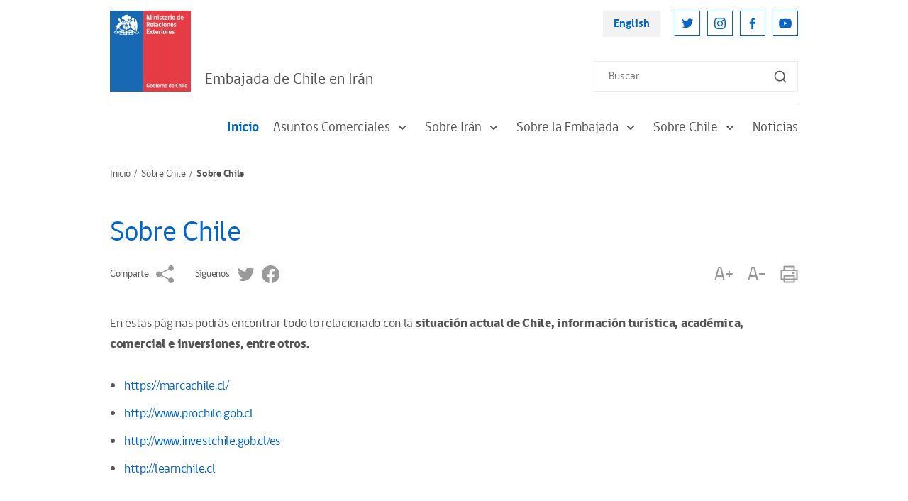

--- FILE ---
content_type: text/html; charset=UTF-8
request_url: https://www.chile.gob.cl/iran/sobre-chile/sobre-chile
body_size: 5993
content:
<!DOCTYPE html>
<html lang="es">
<head>
    <!-- inicio metatags-->
      
  <title>Sobre Chile - Chile en el Exterior</title>
  
  <meta name="description" content="" />
  <meta name="robots" content="index, follow" />
  
  <meta http-equiv="Content-Type" content="text/html; charset=utf-8"/>
  <link rel="canonical" href="http://chilegob000:IvRdfCuL6ctygzKg@chile-gob.temporal.avz.cl/iran/sobre-chile/sobre-chile">
  <!-- Meta tags FB  -->
  
  
    
    <meta property="og:title" content="Sobre Chile - Chile en el Exterior">
  
  
  
    
    <meta property="og:description" content="">
  
  <meta property="og:type" content="article">
  <meta property="og:url" content="http://chilegob000:IvRdfCuL6ctygzKg@chile-gob.temporal.avz.cl/iran/sobre-chile/sobre-chile" >
  
  
  <meta property="og:image" content="http://chilegob000:IvRdfCuL6ctygzKg@chile-gob.temporal.avz.cl/iran/imag/default/seo.png">
  <meta property="og:image:width" content="650">
  <meta property="og:image:height" content="380">
  
  <meta property="og:site_name" content="Chile en el Exterior" >
  <!-- fin meta tags fb  -->
  <!-- meta tags twitter-->
  <meta property="twitter:card" content="summary" />
  <!--meta property="twitter:site" content="@Armada_Chile" -->
  
  
    
    <meta property="twitter:title" content="Sobre Chile - Chile en el Exterior" />
  
  
  
    
    <meta property="twitter:description" content="" />
  
  
  <meta property="twitter:image" content="http://chilegob000:IvRdfCuL6ctygzKg@chile-gob.temporal.avz.cl/iran/imag/default/seo.png" /> 
  <meta property="twitter:url" content="http://chilegob000:IvRdfCuL6ctygzKg@chile-gob.temporal.avz.cl/iran/sobre-chile/sobre-chile" />
  <!-- Fin Meta tags twitter-->
  <!-- utiles -->
  <meta name="viewport" content="width=device-width, initial-scale=1.0, maximum-scale=1.0, minimum-scale=1.0, user-scalable=0">
  <meta name="HandheldFriendly" content="True">
  <meta name="format-detection" content="telephone=no">
  <meta http-equiv="X-UA-Compatible" content="IE=edge">
  <meta name="author" content="Ministerio de Relaciones Exteriores de Chile" >
  <meta name="generator" content="Prontus CMS" >
    <!-- fin metatags-->
    <!-- inicio hojas de estilo-->
    <link rel="stylesheet" type="text/css" href="/iran/css/v2/bundle.css">
    <link rel="stylesheet" type="text/css" href="/iran/css/v2/stylesheet/article-detail.css">
    <style type="text/css">
        strong {font-weight: 700;}
        .sidebar-inner-section-lisitng-item a {font-weight: normal !important;}
        .sidebar-inner-section-lisitng-item a.sidebar-inner-section-lisitng-link {font-weight: 700 !important;}
        .CUERPO.categorias ul {padding-top: 10px}
    </style>
    <link rel="stylesheet" type="text/css" href="/iran/css/v2/articulo.css">
    <!-- fin hojas de estilo-->
    <!-- inicio javascripts-->
    <script src="/chile/js-local/v2/jquery-3.6.0.min.js"></script>
<script src="/chile/js-local/v2/common.js"></script>
<script src="/chile/js-local/v2/owl.carousel.min.js"></script>
<script src="/chile/js-local/v2/crumbs-min.js"></script>

<script type="text/javascript" src="/chile/js-local/jquery/jquery-migrate.js"></script>
<script type="text/javascript" src="/chile/js-local/jquery/jquery.slicknav.min.js"></script>
<script type="text/javascript" src="/chile/js-local/jquery/jquery.bxslider.min.js"></script>
<script type="text/javascript" src="/chile/js-local/UiHelper.class.js?v=1.0.14"></script>
<script type="text/javascript" src="/chile/js-local/FontSize.class.js"></script>

<script type="text/javascript">
	$(document).ready(function() {
		var linkHref = "/chile/stat/noticias/";
		var linkNoticias = $('a[href="'+linkHref+'"]');
		var nom = window.location.pathname.split('/')[1];
		if (nom == "en" || window.location.href.indexOf("-en/") > -1) {
			nom = window.location.pathname.split('/')[2];
			$(linkNoticias).attr("href","/en"+linkHref+"?n="+nom);
			$.each($('a[href^="/en/en/"]'), function( index, value ) {
				var href = $(value).attr("href");
				$(value).attr("href",href.replace("/en/en/", "/en/"));
			});
		} else if (nom != "chile") {
			$(linkNoticias).attr("href",linkHref+"?n="+nom);
		}
	});
	UiHelper.checkView();
</script>
    <!-- fin javascripts-->
        <script>
      (function(i,s,o,g,r,a,m){i['GoogleAnalyticsObject']=r;i[r]=i[r]||function(){
      (i[r].q=i[r].q||[]).push(arguments)},i[r].l=1*new Date();a=s.createElement(o),
      m=s.getElementsByTagName(o)[0];a.async=1;a.src=g;m.parentNode.insertBefore(a,m)
      })(window,document,'script','//www.google-analytics.com/analytics.js','ga');
      ga('create', 'UA-70927171-1', 'auto');
      ga('send', 'pageview');
    </script>

    <!--script>
      (function(i,s,o,g,r,a,m){i['GoogleAnalyticsObject']=r;i[r]=i[r]||function(){
      (i[r].q=i[r].q||[]).push(arguments)},i[r].l=1*new Date();a=s.createElement(o),
      m=s.getElementsByTagName(o)[0];a.async=1;a.src=g;m.parentNode.insertBefore(a,m)
      })(window,document,'script','//www.google-analytics.com/analytics.js','ga');
      ga('create', 'UA-8977580-3', 'auto');
      ga('send', 'pageview');
    </script-->
    
    <!-- Global site tag (gtag.js) - Google Analytics -->
    <script async src="https://www.googletagmanager.com/gtag/js?id=UA-8977580-3"></script>
    <script>
      window.dataLayer = window.dataLayer || [];
      function gtag(){dataLayer.push(arguments);}
      gtag('js', new Date());

      gtag('config', 'UA-8977580-3');
    </script>


        </head>

<body>
    <div class="wrapper">
        <!-- Start Header -->
                            <header class="header">
            <div class="header-row">
                <!-- Start Header Left Part -->
                <div class="header-left-part">
                    
                        
                    <!-- Logo -->
                    <a href="/" title="Logo Header" class="header-logo">
                        <img src="/chile/site/artic/20211118/imag/foto_0000000420211118152134/LOGO_MINREL.jpg" alt="" class="header-logo-img">
                    </a>
                        
                                
                <h2 class="main-navigation-header-company-name">Embajada de Chile en Irán</h2>
            
                            </div>
                <!-- End Header Left Part -->

                <!-- Start Header Right Part -->
                <div class="header-right-part hidden visible-md-flex">
                    <!-- Header Right Part Top -->
                    <div class="header-right-part-top">
                        <!-- Header Language Link -->
                        <a href="#" onclick="UiHelper.changeView('en'); return false;" target="_top" title="English" class="header-language-link">English</a>

                        <!-- Start Header Social Network -->
                        <ul class="header-social-network">
                            
                                
                                
                            <li class="header-social-network-item">
                                <a href="https://twitter.com/Minrel_Chile" title="Twitter" class="header-social-network-link">
                                    <img src="/chile/site/artic/20211124/imag/foto_0000000120211124142453/ic-twitter.svg" alt="Twitter" class="header-social-network-icon">
                                </a>
                            </li>
                                
                                
                            
                                
                                
                            <li class="header-social-network-item">
                                <a href="https://www.instagram.com/cancilleriachile/" title="Instagram" class="header-social-network-link">
                                    <img src="/chile/site/artic/20211124/imag/foto_0000000120211124144003/ic-instagram.svg" alt="Instagram" class="header-social-network-icon">
                                </a>
                            </li>
                                
                                
                            
                                
                                
                            <li class="header-social-network-item">
                                <a href="https://www.facebook.com/MinrelChile" title="Facebook" class="header-social-network-link">
                                    <img src="/chile/site/artic/20211124/imag/foto_0000000120211124144110/ic-facebook.svg" alt="Facebook" class="header-social-network-icon">
                                </a>
                            </li>
                                
                                
                            
                                
                                
                            <li class="header-social-network-item">
                                <a href="https://www.youtube.com/c/Canciller%C3%ADaChile" title="Youtube" class="header-social-network-link">
                                    <img src="/chile/site/artic/20211124/imag/foto_0000000120211124144207/ic-youtube.svg" alt="Youtube" class="header-social-network-icon">
                                </a>
                            </li>
                                
                                
                            
                        </ul>
                        <!-- End Header Social Network -->
                    </div>
                    <!-- Header Right Part Bottom -->
                    <div class="header-right-part-bottom">
                        <!-- Header Search Form -->
                        <form class="header-search-form" method="get" action="/cgi-bin/prontus_search.cgi">
                            <input id="search_prontus" name="search_prontus" value="chile" type="hidden">
                            <input name="search_idx" value="all" type="hidden">
                            <input name="search_tmp" value="search.html" type="hidden">
                            <input name="search_modo" value="or" type="hidden">
                            <input name="search_orden" value="cro" type="hidden">
                            <input id="search" type="text" name="search_texto" type="text" class="header-search-input" placeholder="Buscar">
                            <button class="header-search-btn"><img src="/chile/imag/v2/ic-search.svg" alt="Search"
                                class="header-search-btn-icon"></button>
                        </form>
                    </div>
                    <!-- End Header Right Part -->
                </div>

                <!-- Hamburger -->
                <button class="header-hamburger hidden-md">
                    <span class="header-hamburger-line"></span>
                    <span class="header-hamburger-line"></span>
                    <span class="header-hamburger-line"></span>
                </button>
            </div>
        </header>

        <!-- Start Main Navigation -->
        <nav class="main-navigation">
            <!-- Start Main Navigation Header -->
            <div class="main-navigation-header hidden-md">
                <!-- Start Header Left Part -->
                <div class="main-navigation-header-left">
                    
                        
                    <!-- Logo -->
                    <a href="/" title="Logo Header" class="main-navigation-header-logo">
                        <img src="/chile/site/artic/20211118/imag/foto_0000000420211118152134/LOGO_MINREL.jpg" alt="" class="main-navigation-header-logo-img">
                    </a>
                        
                                
            <h2 class="main-navigation-header-company-name">Embajada de Chile en Irán</h2>
            
        </div>
        <!-- End Header Left Part -->

        <!-- Main Navigation Close Btn -->
        <button class="main-navigation-close-btn">
            <img src="/iran/imag/v2/ic-menu-close.svg" alt="Close" class="main-navigation-close-icon">
        </button>
    </div>
    <!-- End Main Navigation Header -->
    <div class="main-navigation-scroll-block">
                    <!-- Start Menu -->
                <ul class="main-navigation-main-menu">
                                        <li class="main-navigation-main-menu-item">
                        <a href="/iran/" title="Inicio" class="main-navigation-main-menu-link active">Inicio</a>
                    </li>
                
                                        <li class="main-navigation-main-menu-item">
                        
                        
                        <a href="/iran/site/tax/port/all/taxport_1___1.html" class="main-navigation-main-menu-link">
                            Asuntos Comerciales
                            <img src="/iran/imag/v2/ic-sub-menu-arrow.svg" alt="" class="main-navigation-menu-arrow">
                        </a>
                        <ul class="main-navigation-sub-menu">
                            
                                                <li class="main-navigation-sub-menu-item">
                                <a href="/iran/site/tax/port/all/taxport_1_2__1.html" class="main-navigation-sub-menu-link">InvestChile</a>
                            </li>
                                                
                                                
                                                
                        </ul>
                        
                    </li>
                                    
                                        <li class="main-navigation-main-menu-item">
                        
                        
                        <a href="/iran/site/tax/port/all/taxport_2___1.html" class="main-navigation-main-menu-link">
                            Sobre Irán
                            <img src="/iran/imag/v2/ic-sub-menu-arrow.svg" alt="" class="main-navigation-menu-arrow">
                        </a>
                        <ul class="main-navigation-sub-menu">
                            
                                                <li class="main-navigation-sub-menu-item">
                                <a href="/iran/site/tax/port/all/taxport_2_24__1.html" class="main-navigation-sub-menu-link">Historia de Irán</a>
                            </li>
                                                
                                                <li class="main-navigation-sub-menu-item">
                                <a href="/iran/site/tax/port/all/taxport_2_25__1.html" class="main-navigation-sub-menu-link">Persia, Irán: lenguaje, escritura y religión</a>
                            </li>
                                                
                                                <li class="main-navigation-sub-menu-item">
                                <a href="/iran/site/tax/port/all/taxport_2_26__1.html" class="main-navigation-sub-menu-link">Literatura y poesía iraní</a>
                            </li>
                                                
                                                <li class="main-navigation-sub-menu-item">
                                <a href="/iran/site/tax/port/all/taxport_2_27__1.html" class="main-navigation-sub-menu-link">Cine iraní</a>
                            </li>
                                                
                                                <li class="main-navigation-sub-menu-item">
                                <a href="/iran/site/tax/port/all/taxport_2_28__1.html" class="main-navigation-sub-menu-link">Música y artes visuales de Irán</a>
                            </li>
                                                
                                                <li class="main-navigation-sub-menu-item">
                                <a href="/iran/site/tax/port/all/taxport_2_29__1.html" class="main-navigation-sub-menu-link">Economía de Irán</a>
                            </li>
                                                
                                                <li class="main-navigation-sub-menu-item">
                                <a href="/iran/site/tax/port/all/taxport_2_30__1.html" class="main-navigation-sub-menu-link">Turismo en Irán</a>
                            </li>
                                                
                        </ul>
                        
                    </li>
                                    
                                    
                                        <li class="main-navigation-main-menu-item">
                        
                        
                        <a href="/iran/site/tax/port/all/taxport_4___1.html" class="main-navigation-main-menu-link">
                            Sobre la Embajada
                            <img src="/iran/imag/v2/ic-sub-menu-arrow.svg" alt="" class="main-navigation-menu-arrow">
                        </a>
                        <ul class="main-navigation-sub-menu">
                            
                                                <li class="main-navigation-sub-menu-item">
                                <a href="/iran/site/tax/port/all/taxport_4_8__1.html" class="main-navigation-sub-menu-link">Objetivos y funciones</a>
                            </li>
                                                
                                                <li class="main-navigation-sub-menu-item">
                                <a href="/iran/site/tax/port/all/taxport_4_9__1.html" class="main-navigation-sub-menu-link">¿Quiénes somos?</a>
                            </li>
                                                
                                                
                                                <li class="main-navigation-sub-menu-item">
                                <a href="/iran/site/tax/port/all/taxport_4_11__1.html" class="main-navigation-sub-menu-link">¿Dónde estamos?</a>
                            </li>
                                                
                        </ul>
                        
                    </li>
                                    
                                        <li class="main-navigation-main-menu-item">
                        
                        
                        <a href="/iran/site/tax/port/all/taxport_5___1.html" class="main-navigation-main-menu-link">
                            Sobre Chile
                            <img src="/iran/imag/v2/ic-sub-menu-arrow.svg" alt="" class="main-navigation-menu-arrow">
                        </a>
                        <ul class="main-navigation-sub-menu">
                            
                                                
                                                
                                                <li class="main-navigation-sub-menu-item">
                                <a href="/iran/site/tax/port/all/taxport_5_31__1.html" class="main-navigation-sub-menu-link">Turismo chileno</a>
                            </li>
                                                
                                                <li class="main-navigation-sub-menu-item">
                                <a href="/iran/site/tax/port/all/taxport_5_32__1.html" class="main-navigation-sub-menu-link">Economía de Chile</a>
                            </li>
                                                
                                                <li class="main-navigation-sub-menu-item">
                                <a href="/iran/site/tax/port/all/taxport_5_33__1.html" class="main-navigation-sub-menu-link">Historia de Chile</a>
                            </li>
                                                
                                                <li class="main-navigation-sub-menu-item">
                                <a href="/iran/site/tax/port/all/taxport_5_34__1.html" class="main-navigation-sub-menu-link">Cultura y pueblos originarios</a>
                            </li>
                                                
                                                <li class="main-navigation-sub-menu-item">
                                <a href="/iran/site/tax/port/all/taxport_5_35__1.html" class="main-navigation-sub-menu-link">Literatura y poesía chilena</a>
                            </li>
                                                
                                                <li class="main-navigation-sub-menu-item">
                                <a href="/iran/site/tax/port/all/taxport_5_36__1.html" class="main-navigation-sub-menu-link">Cine chileno</a>
                            </li>
                                                
                                                <li class="main-navigation-sub-menu-item">
                                <a href="/iran/site/tax/port/all/taxport_5_37__1.html" class="main-navigation-sub-menu-link">Música y artes visuales de Chile</a>
                            </li>
                                                
                        </ul>
                        
                    </li>
                                    
                                        <li class="main-navigation-main-menu-item">
                        
                        <a href="/iran/site/tax/port/all/taxport_6___1.html" class="main-navigation-main-menu-link">Noticias</a>
                        
                        
                    </li>
                                    
                    
                </ul>
                <!-- End Menu -->

                    <!-- Main Navigation Search Form -->
                <form class="main-navigation-search-form hidden-md" method="get" action="/cgi-bin/prontus_search.cgi">
                    <input id="search_prontus" name="search_prontus" value="chile" type="hidden">
                    <input name="search_idx" value="all" type="hidden">
                    <input name="search_tmp" value="search.html" type="hidden">
                    <input name="search_modo" value="or" type="hidden">
                    <input name="search_orden" value="cro" type="hidden">
                    <input id="search" type="text" name="search_texto" type="text" class="main-navigation-search-input" placeholder="Buscar">
                    <button class="main-navigation-search-btn">
                        <img src="/chile/imag/v2/ic-search.svg" alt="Search"
                        class="main-navigation-search-btn-icon">
                    </button>
                </form>

                <!-- Main Navigation Footer -->
                <div class="main-navigation-footer hidden-md">
                    <!-- Main Navigation Language Link -->
                    <a href="#" onclick="UiHelper.changeView('en'); return false;" title="English" class="main-navigation-language-link">English</a>

                    <!-- Start Main Navigation Social Network -->
                    <ul class="main-navigation-social-network">
                        
                            
                            
                        <li class="main-navigation-social-network-item">
                            <a href="https://twitter.com/Minrel_Chile" title="Twitter" class="main-navigation-social-network-link">
                                <img src="/chile/site/artic/20211124/imag/foto_0000000120211124142453/ic-twitter.svg" alt="Twitter"
                                class="main-navigation-social-network-icon">
                            </a>
                        </li>
                            
                            
                        
                            
                            
                        <li class="main-navigation-social-network-item">
                            <a href="https://www.instagram.com/cancilleriachile/" title="Instagram" class="main-navigation-social-network-link">
                                <img src="/chile/site/artic/20211124/imag/foto_0000000120211124144003/ic-instagram.svg" alt="Instagram"
                                class="main-navigation-social-network-icon">
                            </a>
                        </li>
                            
                            
                        
                            
                            
                        <li class="main-navigation-social-network-item">
                            <a href="https://www.facebook.com/MinrelChile" title="Facebook" class="main-navigation-social-network-link">
                                <img src="/chile/site/artic/20211124/imag/foto_0000000120211124144110/ic-facebook.svg" alt="Facebook"
                                class="main-navigation-social-network-icon">
                            </a>
                        </li>
                            
                            
                        
                            
                            
                        <li class="main-navigation-social-network-item">
                            <a href="https://www.youtube.com/c/Canciller%C3%ADaChile" title="Youtube" class="main-navigation-social-network-link">
                                <img src="/chile/site/artic/20211124/imag/foto_0000000120211124144207/ic-youtube.svg" alt="Youtube"
                                class="main-navigation-social-network-icon">
                            </a>
                        </li>
                            
                            
                        
                    </ul>
                    <!-- End Main Navigation Social Network -->
                </div>
            </div>
        </nav>
        <!-- End Main Navigation -->        <!-- End Header -->

        <!-- Start Breadcrumbs -->
        <nav class="breadcrumb">
            <ul class="breadcrumb-listing">
                <li class="breadcrumb-item">
                    <a href="/iran" title="Inicio" class="breadcrumb-link">Inicio</a>
                </li>
            
                <li class="breadcrumb-item">
                
                
                    <a href="/iran/site/tax/port/all/taxport_5___1.html" title="Sobre Chile" class="breadcrumb-link">Sobre Chile</a>
                
                </li>
            
            
            
                <li class="breadcrumb-item hidden visible-md">Sobre Chile</li>
            </ul>
        </nav>
        <!-- End Breadcrumbs -->

        <!-- Start Page Content -->
        <section class="page-content">

            <!-- Start Page Row -->
            <div class="page-content-row mb-20">

            
                <!-- Start Wide Column -->
                <div class="page-content-widecolumn">
                    <!-- Start Article -->
                    <article class="article">
                        <h1 class="article-heading">Sobre Chile</h1>

                        <!-- Start Article Sharing Block -->
                        <div class="article-sharing-block">
                            <div class="article-sharing-block-left">
                                <span class="article-sharing-label hidden visible-md">Comparte</span>
                                <a href="https://www.addtoany.com/share" title="Comparte" class="a2a_dd article-sharing-link">
                                    <img src="/iran/imag/v2/ic-share-grey.svg" alt="Comparte"  class="article-sharing-link-img">
                                </a>
                                <script>
                                    var a2a_config = a2a_config || {};
                                    a2a_config.onclick = 1;
                                    a2a_config.locale = "es";
                                </script>
                                <script async src="/chile/js-local/v2/addtoany/page.js"></script>

                                                                                                        
                            
                            
                                
                                <span class="article-sharing-label hidden visible-md">Síguenos</span>
                                
                                <a href="https://twitter.com/Minrel_Chile" title="Twitter" class="article-sharing-link">
                                    <img src="/chile/site/artic/20211124/imag/foto_0000000220211124142453/ic-twitter-grey.svg" alt="Twitter"  class="article-sharing-link-img">
                                </a>
                            
                            
                        
                            
                            
                            
                        
                            
                            
                                
                                <a href="https://www.facebook.com/MinrelChile" title="Facebook" class="article-sharing-link">
                                    <img src="/chile/site/artic/20211124/imag/foto_0000000220211124144110/ic-facebook-grey.svg" alt="Facebook"  class="article-sharing-link-img">
                                </a>
                            
                            
                        
                            
                            
                            
                        
                                                    </div>

                            <div class="article-sharing-block-right">
                                <a href="#" title="A+" class="article-sharing-link" onclick="FontSize.cambiaSize('mas'); return false;">
                                    A+
                                </a>
                                <a href="#" title="A-" class="article-sharing-link" onclick="FontSize.cambiaSize('menos'); return false;">
                                    A-
                                </a>
                                <a href="#" title="Imprimir" class="article-sharing-link" onclick="window.print(); return false;">
                                    <img src="/iran/imag/v2/ic-print-grey.svg" alt="Imprimir" class="article-sharing-link-img">
                                </a>
                            </div>
                        </div>
                        <!-- End Article Sharing Block -->

                        <h4 class="primary-color-text bajada"></h4>

                        

                        
                        <div class="CUERPO">
                            <p>En estas páginas podrás encontrar todo lo relacionado con la<strong> situación actual de Chile, información turística, académica, comercial e inversiones, entre otros.</strong></p>
<ul>
<li><a href="https://marcachile.cl/">https://marcachile.cl/</a></li>
<li><a href="http://www.prochile.gob.cl">http://www.prochile.gob.cl</a></li>
<li><a href="http://www.investchile.gob.cl/es">http://www.investchile.gob.cl/es</a></li>
<li><a href="http://learnchile.cl">http://learnchile.cl</a></li>
</ul>
                        </div>
                        

                        <div class="CUERPO categorias">
                            
                            
                                                        
                            <ul>
                                
                                                                
                                                                
                                <li>
        <h3><a href="/iran/site/tax/port/all/taxport_5_31__1.html">Turismo chileno</a></h3>
        <span>
            
            Santiago, capital city. Capital of Chile, distinguished in 2011 by the New York Times among the best destinations in the world,...&nbsp;&nbsp;<a href="/iran/sobre-chile/turismo-chileno/turismo-chileno">(Seguir leyendo)</a>
        </span>
                                            
                                </li>                                
                                <li>
        <h3><a href="/iran/site/tax/port/all/taxport_5_32__1.html">Economía de Chile</a></h3>
        <span>
            
            The economy of Chile is the fifth largest economy in Latin America in terms of nominal domestic gross product (GDP), and in terms of GDP...&nbsp;&nbsp;<a href="/iran/sobre-chile/economia-de-chile/economia-de-chile">(Seguir leyendo)</a>
        </span>
                                            
                                </li>                                
                                <li>
        <h3><a href="/iran/site/tax/port/all/taxport_5_33__1.html">Historia de Chile</a></h3>
        <span>
            
            Etapa prehispánica: Los restos arqueológicos más antiguos de Chile continental han sido ubicados en Monte Verde a finales del Paleolítico...&nbsp;&nbsp;<a href="/iran/sobre-chile/historia-de-chile/historia-de-chile">(Seguir leyendo)</a>
        </span>
                                            
                                </li>                                
                                <li>
        <h3><a href="/iran/site/tax/port/all/taxport_5_34__1.html">Cultura y pueblos originarios</a></h3>
        <span>
            
            La cultura de Chile es la cultura asimilada a partir de la forma de vida, costumbres y tradiciones existentes en la sociedad de ese país....&nbsp;&nbsp;<a href="/iran/sobre-chile/cultura-indigena/cultura-y-pueblos-originarios">(Seguir leyendo)</a>
        </span>
                                            
                                </li>                                
                                <li>
        <h3><a href="/iran/site/tax/port/all/taxport_5_35__1.html">Literatura y poesía chilena</a></h3>
        <span>
            
            Pedro de Oña (1570–1643) es conocido como el primer poeta de habla hispana nacido en el actual territorio de Chile. Siglos más tarde,...&nbsp;&nbsp;<a href="/iran/sobre-chile/literatura-y-poesia-chilena/literatura-y-poesia-chilena">(Seguir leyendo)</a>
        </span>
                                            
                                </li>                                
                                <li>
        <h3><a href="/iran/site/tax/port/all/taxport_5_36__1.html">Cine chileno</a></h3>
        <span>
            
            Entre las primeras obras del cine chileno se destaca el estreno del documental "Una cueca en Cavancha" en 1897 en Iquique, del director...&nbsp;&nbsp;<a href="/iran/sobre-chile/cine-chileno/cine-chileno">(Seguir leyendo)</a>
        </span>
                                            
                                </li>                                
                                <li>
        <h3><a href="/iran/site/tax/port/all/taxport_5_37__1.html">Música y artes visuales de Chile</a></h3>
        <span>
            
            Música La música folclórica de Chile se caracteriza por la mezcla de sonidos tradicionales indígenas con aquellos traídos desde España....&nbsp;&nbsp;<a href="/iran/sobre-chile/artes-musicales-y-visuales-de-chile/musica-y-artes-visuales-de-chile">(Seguir leyendo)</a>
        </span>
                                            
                                </li>                                
                            </ul>
                            
                                                    
                        </div>

                        <!-- Start Main Slider -->
                        <div class="owl-carousel article-main-carousel">
                        
                            
                        
                            
                        
                            
                        
                            
                        
                            
                        
                            
                        
                            
                        
                            
                        
                            
                        
                            
                        
                            
                        
                            
                        
                            
                        
                            
                        
                            
                        
                            
                        
                            
                        
                            
                        
                            
                        
                            
                        
                            
                        
                            
                        
                            
                        
                            
                        
                            
                        
                            
                        
                            
                        
                            
                        
                            
                        
                            
                        
                            
                        
                            
                        
                            
                        
                            
                        
                            
                        
                            
                        
                            
                        
                            
                        
                            
                        
                            
                        
                            
                        
                            
                        
                            
                        
                            
                        
                            
                        
                            
                        
                            
                        
                            
                        
                            
                        
                            
                        
                            
                        
                            
                        
                            
                        
                            
                        
                            
                        
                            
                        
                            
                        
                            
                        
                            
                        
                            
                        
                            
                        
                            
                        
                            
                        
                            
                        
                            
                        
                            
                        
                            
                        
                            
                        
                            
                        
                            
                        
                            
                        
                            
                        
                            
                        
                            
                        
                            
                        
                            
                        
                            
                        
                            
                        
                            
                        
                            
                        
                            
                        
                            
                        
                            
                        
                            
                        
                            
                        
                            
                        
                            
                        
                            
                        
                            
                        
                            
                        
                            
                        
                            
                        
                            
                        
                            
                        
                            
                        
                            
                        
                            
                        
                            
                        
                            
                        
                            
                        
                        </div>
                        <!-- End Main Slider -->

                        <!-- Start Thumbnail Slider -->
                        <div class="owl-carousel article-thumbnail-carousel">
                        
                            
                        
                            
                        
                            
                        
                            
                        
                            
                        
                            
                        
                            
                        
                            
                        
                            
                        
                            
                        
                            
                        
                            
                        
                            
                        
                            
                        
                            
                        
                            
                        
                            
                        
                            
                        
                            
                        
                            
                        
                            
                        
                            
                        
                            
                        
                            
                        
                            
                        
                            
                        
                            
                        
                            
                        
                            
                        
                            
                        
                            
                        
                            
                        
                            
                        
                            
                        
                            
                        
                            
                        
                            
                        
                            
                        
                            
                        
                            
                        
                            
                        
                            
                        
                            
                        
                            
                        
                            
                        
                            
                        
                            
                        
                            
                        
                            
                        
                            
                        
                            
                        
                            
                        
                            
                        
                            
                        
                            
                        
                            
                        
                            
                        
                            
                        
                            
                        
                            
                        
                            
                        
                            
                        
                            
                        
                            
                        
                            
                        
                            
                        
                            
                        
                            
                        
                            
                        
                            
                        
                            
                        
                            
                        
                            
                        
                            
                        
                            
                        
                            
                        
                            
                        
                            
                        
                            
                        
                            
                        
                            
                        
                            
                        
                            
                        
                            
                        
                            
                        
                            
                        
                            
                        
                            
                        
                            
                        
                            
                        
                            
                        
                            
                        
                            
                        
                            
                        
                            
                        
                            
                        
                            
                        
                            
                        
                            
                        
                            
                        
                        </div>
                        <!-- End Thumbnail Slider -->
                    </article>
                    <!-- End Article -->
                </div>
                <!-- End Wide Column -->

                        </div>
            <!-- End Page Row -->

            <!-- Start Related Posts -->
                                    <div class="related-posts-block" style="min-height:250px;display:none;">
                <h1 class="page-name">Art&iacute;culos Relacionados</h1>
                <!-- Start News Article Listing -->
                <div class="news-article-listing three-column">
                                                
                                        <!-- Start News Article Listing Item -->
                    <div class="news-article-listing-item">
                        <figure class="news-article-listing-figure">
                            <a href="/iran/sobre-chile/turismo-chileno/turismo-chileno" title="Turismo chileno" class="news-article-listing-img-link">
                            
                                <img src="/iran/site/artic/20170825/imag/foto_0000000220170825134823/iconos_Turismo.png"
                                alt="" class="news-article-listing-img">
                            
                            
                            </a>
                            <figcaption class="news-article-listing-figcaption">
                                <p class="news-article-listing-posting-date">Viernes 25 de agosto de 2017</p>
                                <h3 class="news-article-listing-heading">
                                    <a href="/iran/sobre-chile/turismo-chileno/turismo-chileno" title="Turismo chileno" class="news-article-listing-heading-link">Turismo chileno</a>
                                </h3>
                            </figcaption>
                        </figure>
                    </div>
                    <!-- End News Article Listing Item -->
                                    
                                        <!-- Start News Article Listing Item -->
                    <div class="news-article-listing-item">
                        <figure class="news-article-listing-figure">
                            <a href="/iran/sobre-chile/economia-de-chile/economia-de-chile" title="Economía de Chile" class="news-article-listing-img-link">
                            
                                <img src="/iran/site/artic/20170825/imag/foto_0000000220170825134113/iconos_Oficina_Comercial.png"
                                alt="" class="news-article-listing-img">
                            
                            
                            </a>
                            <figcaption class="news-article-listing-figcaption">
                                <p class="news-article-listing-posting-date">Viernes 25 de agosto de 2017</p>
                                <h3 class="news-article-listing-heading">
                                    <a href="/iran/sobre-chile/economia-de-chile/economia-de-chile" title="Economía de Chile" class="news-article-listing-heading-link">Economía de Chile</a>
                                </h3>
                            </figcaption>
                        </figure>
                    </div>
                    <!-- End News Article Listing Item -->
                                    
                                        <!-- Start News Article Listing Item -->
                    <div class="news-article-listing-item">
                        <figure class="news-article-listing-figure">
                            <a href="/iran/sobre-chile/artes-musicales-y-visuales-de-chile/musica-y-artes-visuales-de-chile" title="Música y artes visuales de Chile" class="news-article-listing-img-link">
                            
                                <img src="/iran/site/artic/20170825/imag/foto_0000000120170825113411/iconos_web_links.png"
                                alt="" class="news-article-listing-img">
                            
                            
                            </a>
                            <figcaption class="news-article-listing-figcaption">
                                <p class="news-article-listing-posting-date">Viernes 25 de agosto de 2017</p>
                                <h3 class="news-article-listing-heading">
                                    <a href="/iran/sobre-chile/artes-musicales-y-visuales-de-chile/musica-y-artes-visuales-de-chile" title="Música y artes visuales de Chile" class="news-article-listing-heading-link">Música y artes visuales de Chile</a>
                                </h3>
                            </figcaption>
                        </figure>
                    </div>
                    <!-- End News Article Listing Item -->
                                    
                                    
                                    
                </div>
            </div>
                        <!-- End Related Posts -->

        </section>
        <!-- End Page Content -->

        <!-- Start Footer -->
        <footer>
    <div class="full">
        <div class="full"></div>
                            <footer class="footer">
                        <!-- Start Footer Top Part -->
                        <div class="footer-top-part">
                            <!-- Start Footer Top Part Left -->
                            <div class="footer-top-part-left">
                                
                                    
                                <!-- Logo -->
                                <a href="/" title="Logo Header" class="footer-logo">
                                    <img src="/chile/site/artic/20211118/imag/foto_0000000420211118152134/LOGO_MINREL.jpg" alt="" class="footer-logo-img">
                                </a>
                                    
                                

                                
                                <!-- Company Name -->
                                <h2 class="footer-company-name">Chile en el exterior
                                
                                    <span class="footer-company-tagline hidden visible-lg">Embajadas, Consulados y Misiones Multilaterales de Chile
                                    </span>
                                
                            </h2>
                                
                            </div>
                            <!-- End Footer Top Part Left -->

                            <!-- Start Footer Top Part Right -->
                            <div class="footer-top-part-right">
                                <ul class="footer-navigation">
                                
                                
                                    <li class="footer-navigation-item">
                                        <a href="/chile/politicas-de-privacidad" class="footer-navigation-link" title="Políticas de Privacidad">Políticas de Privacidad</a>
                                    </li>
                                
                                
                                
                                
                                    <li class="footer-navigation-item">
                                        <a href="/chile/stat/noticias" class="footer-navigation-link" title="Noticias">Noticias</a>
                                    </li>
                                
                                
                                
                                </ul>
                            </div>
                            <!-- End Footer Top Part Right -->
                        </div>
                        <!-- End Footer Top Part -->

                        <p class="footer-bottom-text">
                        
                            Chile en el Exterior | Ministerio de Relaciones Exteriores | Dirección: Teatinos 180, Santiago | Call Center 800 364600
                        
                        </p>
                    </footer>
    </div>
</footer>        <!-- End Footer -->
    </div>
    <script type="text/javascript">
        $(document).ready(function() {
            if ($('.related-posts-block .news-article-listing-item').length) {
                $('.related-posts-block').show();
            }
        });
    </script>
</body>
</html>

--- FILE ---
content_type: text/css; charset=utf-8
request_url: https://www.chile.gob.cl/iran/css/v2/stylesheet/banner.css
body_size: -43
content:
/* Banner --------------------------------------------------------------------------------------------------------*/
.banner {
  display: flex;
  justify-content: space-between;
  padding: 20px;
  align-items: center;
  background-size: cover;
  background-position: center center;
  background-repeat: no-repeat;
  color: #fff;
  margin-bottom: 21px;
}

.banner-left-part {
  background: #134776;
  width: 288px;
  padding: 25px 15px;
}

.banner-left-heading {
  font-weight: 700;
  margin-bottom: 10px;
}

.banner-left-listing-item + .banner-left-listing-item {
  margin-top: 10px;
}

.banner-left-listing-link {
  color: #fff;
  display: inline-block;
  position: relative;
  padding-left: 20px;
  text-decoration: underline;
  line-height: 1.25rem;
}
.banner-left-listing-link:hover {
  color: #fff;
}
.banner-left-listing-link:before {
  content: "";
  height: 3px;
  width: 1px;
  background: #fff;
  position: absolute;
  left: 10px;
  top: 8px;
}

.banner-right-part {
  background: #FF3946;
  width: 344px;
  padding: 25px 15px;
}

.banner-right-heading {
  font-weight: 700;
  margin-bottom: 10px;
}

.banner-right-content {
  font-size: 0.813rem;
  line-height: 1.25rem;
}

/* Responsive Media Queries --------------------------------------------------------------------------------------------------------*/
@media (max-width: 767.98px) {
  .banner {
    display: block;
    padding: 0;
    background: none !important;
    margin-bottom: 30px;
  }

  .banner-left-part {
    width: auto;
  }

  .banner-right-part {
    width: auto;
    margin-top: 20px;
  }

  .banner-left-listing-link:before {
    top: 9px;
  }

  .banner-left-listing {
    max-width: 251px;
  }

  .banner-right-content {
    font-size: 1rem;
    line-height: 1.25rem;
  }
}

/*# sourceMappingURL=banner.css.map */
